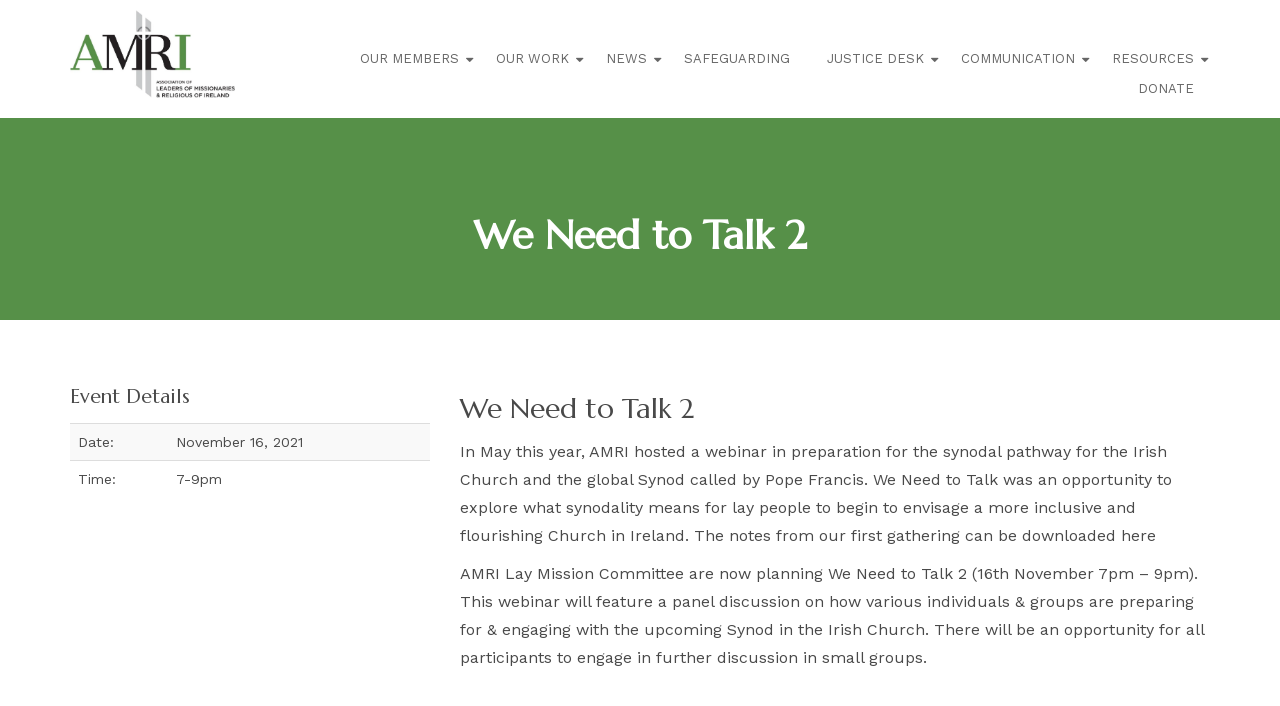

--- FILE ---
content_type: text/css; charset=utf-8
request_url: https://www.amri.ie/wp-content/cache/min/1/wp-content/themes/graphedia-base-theme/assets/css/graphedia.css?ver=1766146946
body_size: 5566
content:
@import url(https://fonts.googleapis.com/css2?family=Roboto:ital,wght@0,100;0,300;0,400;0,500;0,700;0,900;1,100;1,300;1,400;1,500;1,700;1,900&display=swap);@import url(https://fonts.googleapis.com/css2?family=Work+Sans:ital,wght@0,100;0,200;0,300;0,400;0,500;0,600;0,700;0,800;0,900;1,100;1,200;1,300;1,400;1,500;1,600;1,700;1,800;1,900&display=swap);@import url(https://fonts.googleapis.com/css2?family=Cormorant+Upright:wght@600;700&display=swap);@import url(https://fonts.googleapis.com/css2?family=Marcellus&display=swap);@media (min-width:1200px){.container{max-width:1200px}}*,*:focus,*:hover{outline:0 transparent!important}img{height:auto;max-width:100%}.container{z-index:2;position:relative}.no-padding{padding:0}.bold{font-weight:700}.npr{padding-right:0}.npl{padding-left:0}.site-content{background-color:#fff}body,p,h1,h2,h3,h4,h5,h6,li{font-family:'Work Sans',sans-serif;color:#494949}p,li{color:#494949;line-height:28px;font-size:16px;font-weight:400}h1,h2,h3,h4,h5,h6{font-family:'Marcellus',serif}h1,.h1{font-size:48px;line-height:60px}h2,.h2{color:#000;font-size:36px;line-height:46px}@media only screen and (max-width:576px){h2,.h2{color:#000;font-size:30px;line-height:44px}}h3,.h3{font-size:28px;line-height:38px}h4,.h4{font-size:20px;line-height:33px}a{color:#569048}a.e-btn{display:inline-block;text-align:center;background-color:#fff;color:#579049;border:2px solid #579049;font-family:'Work Sans',sans-serif;font-size:14px;font-weight:500;line-height:20px;padding:8px 36px;text-decoration:none;transition:0.3s;letter-spacing:1px;text-transform:uppercase}a.e-btn:hover{background:#579049;color:#fff;transition:0.3s}.e-btn-container{padding:30px 0}a.e-btn.e-btn-full{width:100%}.c-block{position:relative;z-index:1}.c-block__white{background-color:#fff}.c-block__light-grey{background-color:#f5f5f5;background-position:center;background-repeat:no-repeat;z-index:2}.c-block__accent{background-color:#579049;color:#fff}.c-block__accent p,.c-block__accent h1,.c-block__accent h2,.c-block__accent h3,.c-block__accent h4,.c-block__accent h5,.c-block__accent h6,.c-block__accent p,.c-block__accent li{color:#fff}.c-block__accent a.e-btn{background-color:#579049;color:#fff;border:2px solid #fff;transition:0.3s}.c-block__accent a.e-btn:hover{background-color:#fff;color:#494949;border:2px solid #fff;transition:0.3s}.c-block__dark{background-color:#494949;color:#fff}.c-block__dark p,.c-block__dark h1,.c-block__dark h2,.c-block__dark h3,.c-block__dark h4,.c-block__dark h5,.c-block__dark h6,.c-block__dark p,.c-block__dark li{color:#fff}.c-block__dark a.e-btn{background-color:#494949;color:#fff;border:2px solid #fff;transition:0.3s}.c-block__dark a.e-btn:hover{background-color:#fff;color:#494949;border:2px solid #fff;transition:0.3s}.header-wrapper{background-color:#fff;width:100%;height:120px;border-bottom:2px solid #569048}.col-header{display:inline-block}.site-branding img.site-logo{margin-top:10px;margin-bottom:10px}ul#primary-menu{margin:0;padding:0;width:100%;text-align:right;display:inline-block}ul#primary-menu>li{margin:0;padding:0;list-style:none;list-style-image:none;display:inline-block;position:relative}ul#primary-menu li a{background:none;color:#666;display:block;font-family:'Work Sans',sans-serif;font-size:13px;line-height:30px;padding-left:16px;padding-right:16px;text-align:center;text-decoration:none;text-transform:uppercase;font-weight:400}ul#primary-menu li a:hover{color:#569048;transition:all 0.3s}ul#primary-menu>li.menu-item-has-children>a:after{font-family:FontAwesome;content:"\f0d7";display:block;float:right;position:absolute;right:2px;top:2%}ul#primary-menu>li a span{display:block}ul#primary-menu li ul.sub-menu{display:none;position:absolute;list-style:none;margin:0;padding:0;left:0;width:300px;z-index:999;background-color:#f2f2f2}ul#primary-menu li.menu-item-has-children:hover ul.sub-menu{display:block}.main-navigation .woo-cart-item{display:none!important}.main-navigation{margin-top:44px}.card .card-inner{background-color:#fff;margin-bottom:35px}.card .card-inner .entry{margin-bottom:20px}.card .card-inner .entry-thumb{position:relative;overflow:hidden}.card .card-inner .entry-thumb .thumb-link img{vertical-align:bottom;-moz-transition:all 0.3s ease-in-out;-o-transition:all 0.3s ease-in-out;-webkit-transition:all 0.3s ease-in-out;-ms-transition:all 0.3s ease-in-out;transition:all 0.3s ease-in-out;width:100%;height:420px;object-fit:cover}.card .card-inner .entry-thumb .thumb-link::before{content:"";display:block;background:rgba(171,30,36,.8);opacity:0;visibility:hidden;position:absolute;top:0;left:0;width:100%;height:100%;-moz-transition:all 0.3s ease-in-out;-o-transition:all 0.3s ease-in-out;-webkit-transition:all 0.3s ease-in-out;-ms-transition:all 0.3s ease-in-out;transition:all 0.3s ease-in-out;z-index:1}.card .card-inner .entry-thumb .thumb-link::after{content:"...";font-size:4.5rem;z-index:1;display:block;height:90px;width:90px;letter-spacing:-2.6px;line-height:90px;margin-left:-45px;margin-top:-45px;position:absolute;left:50%;top:50%;text-align:center;color:#FFF;opacity:0;visibility:hidden;-moz-transition:all 0.3s ease-in-out;-o-transition:all 0.3s ease-in-out;-webkit-transition:all 0.3s ease-in-out;-ms-transition:all 0.3s ease-in-out;transition:all 0.3s ease-in-out;-webkit-transform:scale(.5);-ms-transform:scale(.5);transform:scale(.5)}.card .card-inner .entry-thumb:hover .thumb-link::before{opacity:1;visibility:visible}.card .card-inner .entry-thumb:hover .thumb-link::after{opacity:1;visibility:visible;-webkit-transform:scale(1);-ms-transform:scale(1);transform:scale(1)}.card .card-inner .entry-thumb:hover .thumb-link img{-webkit-transform:scale(1.05);-ms-transform:scale(1.05);transform:scale(1.05)}.card .card-inner .entry-text{padding:9px;background-color:#fff}.card .card-inner .entry-header .entry-title{font-size:20px;line-height:1.32;margin-bottom:1.8rem;word-wrap:break-word;white-space:nowrap;overflow:hidden;text-overflow:ellipsis}.card .entry-excerpt{min-height:90px}.card .portfolio-content{background:#f7f7f7;margin:0 10px;padding:40px 20px}.portfolio-separator{height:4px;background:#7d779a;width:40px}.card .portfolio-title h3{color:#494949;font-weight:300;font-size:38px;line-height:44px;text-align:left}.card .portfolio-button{margin-top:30px}.card .portfolio-button a.btn-block{display:initial}.card .portfolio-button a.btn-primary{background:#579049;border:1px solid #579049;font-size:14px;color:#fff;padding:10px 20px;letter-spacing:1px;cursor:pointer}.card .portfolio-button a.btn-primary:hover{background:#41484E;border:1px solid #41484E;font-size:14px;color:#fff;transition:0.3s}#back-to-top{position:fixed;bottom:40px;right:40px;z-index:9999;width:32px;height:32px;text-align:center;line-height:30px;background:#579049;color:#fff;cursor:pointer;border:0;text-decoration:none;transition:opacity 0.2s ease-out;opacity:0}#back-to-top:hover{background:#579049}#back-to-top.show{opacity:1}#secondary .widget ul,#colophon .widget ul{list-style:none;padding:0;margin:0}.latest-news .blog-img{padding:0}.latest-news .post-title h3{margin-top:0}.latest-news .date{font-size:12px}.latest-news .date::before{font-family:FontAwesome;content:"\f073";margin-right:8px}.posted-on time::before{font-family:FontAwesome;content:"\f073";margin-right:3px}body.blog .content-area{background:#fff}#bricks{padding-top:4.2rem}#bricks .masonry{max-width:1200px}#bricks .pagination{margin-top:6rem}#bricks.with-top-sep{position:relative}#bricks.with-top-sep::before{content:"";display:block;position:absolute;left:50%;top:0;margin-left:-100px;width:200px;height:1px;background-color:#D1D1D1}.bricks-wrapper:before,.bricks-wrapper:after{content:"";display:table}.bricks-wrapper:after{clear:both}.bricks-wrapper .grid-sizer,.bricks-wrapper .brick{width:33.33333%}.bricks-wrapper .brick{float:left;padding:0 20px}.bricks-wrapper .featu-grid{width:50%}.bricks-wrapper .featured-grid .entry-content{width:100%;background:#151515}@media only screen and (max-width:1280px){.bricks-wrapper .grid-sizer,.bricks-wrapper .brick{width:33.33333%}.bricks-wrapper .featured-grid{width:66.66667%}}@media only screen and (max-width:1024px){.bricks-wrapper .brick{padding:0 18px}}@media only screen and (max-width:960px){.bricks-wrapper .grid-sizer,.bricks-wrapper .brick{width:50%}.bricks-wrapper .featured-grid{width:100%}}@media only screen and (max-width:768px){.bricks-wrapper .brick{padding:0 15px}}@media only screen and (max-width:600px){#bricks .row{max-width:460px}.bricks-wrapper .grid-sizer,.bricks-wrapper .brick{width:100%;padding:0 10px;clear:both}}@media only screen and (max-width:400px){.bricks-wrapper .brick{width:100%!important;float:none!important;clear:both!important;margin-left:0;margin-right:0;padding:0}}.js .animate-this{opacity:0}.oldie .animate-this .no-cssanimations .animate-this{opacity:1}.bricks-wrapper .entry{margin-bottom:40px}.bricks-wrapper .entry-thumb{position:relative;overflow:hidden}.bricks-wrapper .entry-thumb img{width:100%;height:200px;object-fit:cover;object-position:center}.bricks-wrapper .entry-thumb .thumb-link img{vertical-align:bottom;-moz-transition:all 0.3s ease-in-out;-o-transition:all 0.3s ease-in-out;-webkit-transition:all 0.3s ease-in-out;-ms-transition:all 0.3s ease-in-out;transition:all 0.3s ease-in-out}.bricks-wrapper .entry-thumb .thumb-link::before{content:"";display:block;background:rgba(0,0,0,.5);opacity:0;visibility:hidden;position:absolute;top:0;left:0;width:100%;height:100%;-moz-transition:all 0.3s ease-in-out;-o-transition:all 0.3s ease-in-out;-webkit-transition:all 0.3s ease-in-out;-ms-transition:all 0.3s ease-in-out;transition:all 0.3s ease-in-out;z-index:1}.bricks-wrapper .entry-thumb .thumb-link::after{content:"...";font-size:4.5rem;z-index:1;display:block;height:90px;width:90px;letter-spacing:-2.6px;line-height:90px;margin-left:-45px;margin-top:-45px;position:absolute;left:50%;top:50%;text-align:center;color:#FFF;opacity:0;visibility:hidden;-moz-transition:all 0.3s ease-in-out;-o-transition:all 0.3s ease-in-out;-webkit-transition:all 0.3s ease-in-out;-ms-transition:all 0.3s ease-in-out;transition:all 0.3s ease-in-out;-webkit-transform:scale(.5);-ms-transform:scale(.5);transform:scale(.5)}.bricks-wrapper .entry-thumb:hover .thumb-link::before{opacity:1;visibility:visible}.bricks-wrapper .entry-thumb:hover .thumb-link::after{opacity:1;visibility:visible;-webkit-transform:scale(1);-ms-transform:scale(1);transform:scale(1)}.bricks-wrapper .entry-thumb:hover .thumb-link img{-webkit-transform:scale(1.05);-ms-transform:scale(1.05);transform:scale(1.05)}.bricks-wrapper .entry-text{padding:1.8rem 2.8rem 3.6rem;background-color:#fff}.bricks-wrapper .entry-header .entry-meta{font-size:1.5rem;margin-bottom:1.2rem}.bricks-wrapper .entry-header .entry-meta a,.bricks-wrapper .entry-header .entry-meta a:visited{color:#494949}.bricks-wrapper .entry-header .cat-links a:last-child::after{display:none}.bricks-wrapper .entry-excerpt{font-size:1.5rem;line-height:2.7rem;color:#494949}.blog-single{margin-bottom:30px}.blog-single .post-thumb img{width:100%;height:auto;max-height:450px;object-fit:contain;margin-bottom:30px}.blog-single .entry-meta{font-size:1.5rem;list-style:none;margin-left:0;margin-bottom:8px;margin-top:8px;color:#999}.blog-single .entry-meta a,.blog-single .entry-meta a:visited{color:#494949}.blog-single .entry-meta li{display:inline-block;padding-left:0}.blog-single .entry-meta .date{margin-right:1rem}.blog-single .entry-meta .cat a{margin-right:5px}.blog-single .entry-meta .cat a:last-child{margin-right:0}.blog-single .entry-meta .cat a::after{content:","}.blog-single .entry-meta .cat a:last-child::after{content:none}.blog-single .tags{margin:6rem 0 4.2rem}.blog-single .tags span{color:#151515;margin-right:1rem;font-size:1.5rem}.blog-single .tags a{color:#999;margin-right:1rem}.blog-single .author-profile{margin-top:9rem;padding-left:9rem;position:relative}.blog-single .author-profile a,.blog-single .author-profile a:visited{color:#494949}.blog-single .author-profile img{margin:.6rem 0 0 0!important;width:6rem;height:6rem;border-radius:50%;position:absolute;left:0;top:0}.blog-single .author-profile p{margin-bottom:1.2rem}.blog-single .author-profile .author-social{list-style:none;margin-left:0;font-size:1.4rem;text-transform:uppercase;letter-spacing:.1rem}.blog-single .author-profile .author-social li{display:inline-block;margin-right:.8rem;padding-left:0}.blog-single .author-profile .author-social a{color:#999}.blog-single .pagenav{padding-top:1.5rem;margin:12rem 0;border-top:1px solid rgba(0,0,0,.1)}.blog-single .pagenav div{padding-top:1.5rem;float:left;width:50%}.blog-single .pagenav a{font-size:2.1rem;line-height:1.571;border:none;color:#494949}.blog-single .pagenav a span{font-size:1.5rem;line-height:3rem;display:block;margin-bottom:1.5rem;color:#999;-moz-transition:all 0.3s ease-in-out;-o-transition:all 0.3s ease-in-out;-webkit-transition:all 0.3s ease-in-out;-ms-transition:all 0.3s ease-in-out;transition:all 0.3s ease-in-out}.blog-single .pagenav a:hover span{color:#494949}@media only screen and (max-width:768px){.blog-single .entry-meta{font-size:1.5rem}.blog-single .pagenav div{float:none;width:100%}.blog-single .pagenav div:first-child{margin-bottom:.9rem}}@media only screen and (max-width:600px){.blog-single .author-profile{padding-left:0;text-align:center}.blog-single .author-profile img{position:static;width:6.6rem;height:6.6rem;margin:0 0 .6rem 0!important}.blog-single .pagenav{text-align:center}}.header-inner{position:relative;height:120px;z-index:999}.slick-slide{margin:10px 25px}.gr-home-banner{position:relative;width:100%;height:500px;color:#fff}.gr-home-banner__slide{background-color:#569048;background-repeat:no-repeat;background-position:center;background-size:cover;width:100%;height:500px;position:relative}.gr-home-banner__slide:before{content:'';position:absolute;top:0;left:0;width:100%;height:100%;background-color:rgba(0,0,0,.2)}.gr-home-banner__slide-content{display:table;width:100%;height:400px}.gr-home-banner__slide-content>.inner{display:table-cell;width:100%;vertical-align:middle;text-align:center}.gr-home-banner__slide-content p.gr-home-banner__slide-content_small{color:#fff;font-family:'Work Sans',sans-serif;font-size:18px;line-height:24px;text-transform:uppercase;font-weight:500;margin-top:50px}.gr-home-banner__slide-content_bottom{display:table;width:100%;height:100px}.gr-home-banner__slide-content h2{color:#fff;font-size:66px;line-height:70px;font-family:'Cormorant Upright',serif;font-weight:700;margin-bottom:50px;font-style:italic}.gr-home-banner__slide-content_bottom>.inner{display:table-cell;width:100%;vertical-align:middle;text-align:center}.gr-home-banner__slide-content_bottom p.gr-home-banner__slide-content_bottom_quote{color:#fff;font-family:'Work Sans',sans-serif;font-size:18px;line-height:24px;text-transform:uppercase;font-weight:400;font-style:italic}.gr-home-introduction{padding-top:50px;padding-bottom:50px}.gr-home-introduction h1{font-size:44px;line-height:54px}.gr-home-introduction__newsletter{padding:2.8rem 2.8rem 2rem;overflow:hidden;border:1px solid #F1F2F3;background:#f7f7f7}.gr-home-introduction__newsletter .gfield_label{font-weight:400!important;font-size:14px!important}.gr-home-introduction__newsletter label#label_2_3_1{font-weight:400;font-size:13px;font-style:italic;padding-left:10px}.gr-home-introduction__newsletter .gform_footer input.button{width:100%}.gr-home-recent{background-color:#f7f7f7}.gr-home-recent__item{border:1px solid #F1F2F3;margin-bottom:30px;background-color:#fff;box-shadow:rgba(0,0,0,.04) 0 3px 5px}.gr-home-recent__item h3{color:#579049;font-size:22px;text-transform:uppercase}.gr-home-recent__item .gr-home-recent__inner{padding:0 2.8rem 1.7rem}.gr-home-recent__item h2.gr-home-recent__item-title{margin-top:0;font-family:'Work Sans',sans-serif;font-size:19px;line-height:24px;font-weight:400}.gr-home-recent__item h2.gr-home-recent__item-title span{margin-top:0;font-family:'Work Sans',sans-serif;font-size:15px;line-height:17px;font-weight:400;text-transform:initial}.gr-home-recent__item-p{margin-top:0;font-family:'Work Sans',sans-serif;font-size:15px;line-height:17px;font-weight:400;text-transform:initial;color:#fff}.gr-home-recent__item p.gr-home-recent__item-text{height:175px}.gr-home-recent__item img.gr-home-recent__item-image{width:100%;height:200px;object-position:center;object-fit:cover}.gr-home-recent__item.gr-home-recent__image{background-color:#569048}.gr-home-recent__item.gr-home-recent__image h3{color:#fff}.gr-home-recent__item.gr-home-recent__image h2.gr-home-recent__item-title{margin-top:0;font-family:'Work Sans',sans-serif;font-size:18px;line-height:24px;text-transform:uppercase;font-weight:400;color:#fff;height:auto;border-bottom:1px solid #6eaa5f;padding-top:3px;padding-bottom:10px}.gr-home-recent__item.gr-home-recent__image a.e-btn{background-color:#579049;color:#fff;border:2px solid #fff}.gr-home-recent__item.gr-home-recent__image a.e-btn:hover{background:#fff;color:#579049}.gr-home-recent__webinar{padding:0;border:1px solid #F1F2F3;margin-bottom:20px}.gr-home-recent__webinar-inner{padding:0 2.8rem 1.7rem}.gr-home-recent__webinar h3{color:#579049;margin-top:22px}.gr-home-recent__webinar h2.gr-home-recent__item-title{margin-top:0;font-family:'Work Sans',sans-serif;font-size:18px;line-height:24px;text-transform:uppercase;font-weight:500}.gr-home-recent__video-container{display:block;height:0;overflow:hidden;padding:0;padding-bottom:56%;position:relative;margin-bottom:15px}.gr-home-recent__video-container iframe{position:absolute;top:0;bottom:0;left:0;width:100%;height:100%;border:0}.gr-home-events{margin-bottom:20px}.gr-home-event{padding-top:30px;padding-bottom:30px;background:#fff}.gr-home-event:nth-child(even){padding-top:30px;padding-bottom:30px;background:#f5f5f5}.gr-home-event__title h2{margin-top:0;font-family:'Work Sans',sans-serif;font-size:20px;line-height:26px;font-weight:500}.gr-home-event__date{display:inline-block;text-align:center;background-color:#579049;color:#fff;border:2px solid #579049;font-family:'Work Sans',sans-serif;font-size:13px;font-weight:500;line-height:20px;padding:3px 12px;letter-spacing:1px;text-transform:uppercase;margin-bottom:20px}a.e-btn-event{display:inline-block;text-align:center;background-color:#fff;color:#579049;border:2px solid #579049;font-family:'Work Sans',sans-serif;font-size:14px;font-weight:500;line-height:20px;padding:8px 36px;text-decoration:none;transition:0.3s;letter-spacing:1px;text-transform:uppercase;margin-top:15px}.gr-home-logos{padding-top:30px;padding-bottom:30px}img.gr-slide__image{height:80px;object-fit:contain;object-position:center}.default_text .c-text_w_headings__headings h2{margin-top:0;text-align:left;color:#579049;font-weight:600;text-transform:uppercase}.c-block__light-grey.default_text .c-text_w_headings__headings h2{color:#579049}.c-block__accent.default_text .c-text_w_headings__headings h2{color:#fff}.c-block__dark.default_text .c-text_w_headings__headings h2{color:#fff}.vertical-auto{margin-top:auto;margin-bottom:auto}img.image_and_text__image{width:100%;height:auto;object-fit:cover;object-position:center;padding:15px}.image_and_text .rightside .c-block__sidebyside_content .introduction_text{text-align:left;padding-right:6%}.image_and_text .introduction_text h2{text-align:left;color:#579049}.image_and_text .introduction_text{text-align:left}.c-block__light-grey.image_and_text .introduction_text h2{margin-top:0;color:#579049}.c-block__accent.image_and_text .introduction_text h2{margin-top:0;color:#fff}.c-block__dark.image_and_text .introduction_text h2{margin-top:0;color:#fff}.page_grid__card{margin:10px 0 30px;background-color:#579049;position:relative;border:2px solid #579049;overflow:hidden}.page_grid__container>div:nth-child(even)>.page_grid__card{background-color:#f7f7f7;border:2px solid #f7f7f7}.page_grid__image{position:relative;opacity:1;width:100%;height:200px;object-fit:cover;object-position:center;transition:all 0.3s;z-index:1}.page_grid__thumb a:before{content:"";width:100%;height:100%;z-index:2}.page_grid__thumb a:hover{opacity:.5;transition:all 0.3s}h2.page_grid__title{width:90%;font-size:30px;line-height:44px;position:absolute;bottom:0;left:50%;transform:translate(-50%,0);-ms-transform:translate(-50%,0);z-index:3}h2.page_grid__title{color:#fff}.staff_grid__card{background-color:#f5f5f5;margin-bottom:20px}.staff_grid__card-content-container{padding:15px;height:155px;width:100%;display:table}.staff_grid__card-content{display:table-cell;vertical-align:middle;text-align:center}h3.staff_grid__name{text-align:center;margin-top:0;font-size:24px;line-height:30px}h4.staff_grid__position{text-align:center;margin-top:0;font-size:18px;line-height:22px;color:#579049}.gr-cta-content{text-align:center;width:70%;margin-left:auto;margin-right:auto;float:none}.gr-cta-content h2{text-align:center;margin:0 0 30px}.gr-cta-button{text-align:center}.gr-video-container{display:block;height:0;overflow:hidden;padding:0;padding-bottom:56%;position:relative}.gr-video-container iframe{position:absolute;top:0;bottom:0;left:0;width:100%;height:100%;border:0}.table-striped>tbody>tr:nth-of-type(even){background-color:#fff}.main-image-wrapper{background-color:#569048;background-repeat:no-repeat;background-position:center;background-size:cover;width:100%;height:200px;position:relative}.main-image-wrapper{display:table;width:100%;height:200px}.main-image-wrapper>.page-heading{display:table-cell;width:100%;vertical-align:middle;text-align:center}.main-image__title{position:relative;color:#fff;font-weight:700;font-size:40px;margin:50px 0 50px}.news-block__content{overflow:hidden;border:1px solid #F1F2F3;box-shadow:rgba(0,0,0,.04) 0 3px 5px}.blog .entry-text .date.blog-single-date{font-weight:600;color:#579049;text-transform:uppercase}.blog .bricks-wrapper .entry-text{padding:1.8rem 2.8rem 2.7rem}.blog .entry-text .entry-more a{color:#579049;text-transform:uppercase;font-weight:600;text-decoration:none}.news-block__content h1.entry-title{color:#494949;margin-top:0;font-family:'Work Sans',sans-serif;font-size:20px;line-height:28px;font-weight:500}.news-block__content h1.entry-title a{color:#494949}.page-template-page-justice-desk .news-block__content{overflow:hidden;border:1px solid #F1F2F3}.page-template-page-justice-desk .bricks-wrapper .entry-text{padding:1.8rem 2.8rem 2.7rem}.page-template-page-justice-desk .entry-text .entry-more a{color:#579049;text-transform:uppercase;font-weight:600;text-decoration:none}@-moz-document url-prefix(){.fixed-image{background:none;-ms-transform:translate3d(0,0,0);-webkit-transform:translate3d(0,0,0);transform:translate3d(0,0,0);-webkit-text-fill-color:transparent;-webkit-background-clip:text;background-clip:text}.fixed-image img{visibility:visible}}footer{margin-top:30px;padding:0;background-color:#494949;position:relative;overflow:hidden}.footer-widgets{text-decoration:none;font-weight:400;font-size:15px;line-height:20px;color:#fff;padding-top:40px;padding-bottom:30px}.footer-widgets a:hover{text-decoration:none;color:#fff}.footer-widgets h2.widget-title{color:#fff;font-size:18px;font-weight:400;line-height:18px;letter-spacing:1px}.footer-widgets p{color:#fff}ul#footer-menu{margin:0;padding:0;text-transform:uppercase;list-style:none;display:flex;justify-content:flex-start;align-items:flex-start;background-color:#333;padding:10px}#footer-menu li a{color:#fff;font-size:13px;line-height:16px;padding:0 10px}#footer-menu a:hover{color:#579049}#footer-menu li{text-align:center;flex-grow:1;position:relative;border-right:1px #fff solid}#footer-menu li:last-child{border-right:none}.copyright-wrapper{text-decoration:none;padding:10px 0;background-color:#333;position:relative}.copyright-wrapper p{font-weight:400;font-size:15px;line-height:28px;color:#fff}#gr-branding a{font-weight:400;font-size:15px;line-height:28px;color:#fff}.footer-copyright{margin:0}.team-member .team-inner{padding:10px!important;text-align:center;background-color:#fff;overflow:hidden;border:1px solid #ffffff!important}.team-member .team-picture{width:140px!important;height:140px!important;background-position:center;background-size:contain;border:2px solid #006871}.team-member .team-inner h3{color:#006871;font-size:20px;line-height:1.5em;font-weight:700}.team-member .team-inner h5{color:#008A3F;font-size:14px;line-height:1.5em}.team-member .btn-primary{color:#fff;background-color:#008A3F;border-color:#008A3F}.post-nav .pager li>a,.post-nav .pager li>span{display:inline-block;padding:5px 14px;background-color:#fff;border:1px solid #ddd;border-radius:0;margin:0 2px}.global-social{margin-top:5px}.global-social a{text-decoration:none}.global-social ul{margin:0;padding:0;list-style:none}.global-social ul li{background-image:none;padding:0;margin:0;float:none;display:inline-block;vertical-align:middle;font-weight:300;font-size:16px;text-transform:uppercase;margin-right:3px}.global-social ul li a .fa{display:block;width:30px;height:30px;text-align:center;line-height:30px;background:#579049;color:#fff;border:1px solid #579049;border-radius:50%;font-size:17px;transition:all .3s}.global-social ul li a:hover .fa{background:#000;color:#fff;border:1px solid #000;transition:all .3s}.menu-icon-font,.menu-icon-font a{font-family:FontAwesome!important}body .gform_wrapper{margin-top:0px!important}body .gform_wrapper input[type=text],body .gform_wrapper input[type=tel],body .gform_wrapper input[type=email],body .gform_wrapper textarea{padding:10px 17px!important;width:100%;margin:0;font-size:16px!important;border:1px solid #cccccc!important;color:#616161!important;font-weight:500!important}body .gform_wrapper li.hidden_label input{margin-top:0px!important}body .gform_wrapper .gform_footer{padding-top:0px!important}body .gform_wrapper .gform_body .gform_fields .gfield .address_country select{padding:10px 17px!important;width:100%;margin:0;font-size:16px!important;border:1px solid #cccccc!important;color:#616161!important;font-weight:500!important}body .gform_wrapper .gform_footer input.button{background:#111;border:1px solid #111;font-size:15px;color:#fff;padding:8px 34px;letter-spacing:1px;cursor:pointer}body .gform_wrapper .gform_footer input.button:hover{background:#579049;border:1px solid #579049}body .gform_wrapper span.ginput_total{font-size:22px!important;font-weight:500!important}body .gform_wrapper .field_sublabel_below .ginput_complex.ginput_container label{color:#b3b3b3!important}::-webkit-input-placeholder{color:#b3b3b3!important;opacity:1}:-moz-placeholder{color:#b3b3b3!important;opacity:1}::-moz-placeholder{color:#b3b3b3!important;opacity:1}:-ms-input-placeholder{color:#b3b3b3!important;opacity:1}.gr-watermark{position:absolute;display:block;top:200px;right:50px;width:246px;height:1412px;background-image:url(../../../../../../../../themes/graphedia-base-theme/assets/images/cross-large.png);z-index:1}@media only screen and (max-width:576px){.gr-watermark{display:none}}.event_date_{color:#fff;font-size:20px}.single-event .main-image__title{position:relative;color:#fff;font-weight:700;font-size:40px;margin:50px 0 19px}.mob-retina-logo{max-width:112px!important}.e-btn-container--donate{padding:2rem 2.8rem;border:1px solid #F1F2F3;background:#f7f7f7;text-align:center}.e-btn.e-btn--donate{position:relative;display:inline-flex;align-items:center;justify-content:center;gap:8px;background-color:#fff;color:#579049;border:5px solid #579049;border-radius:999px;padding:10px 36px;font-weight:600;text-transform:uppercase;text-decoration:none;transition:all 0.3s ease;cursor:pointer;box-shadow:0 14px 30px rgba(0,0,0,.16)}.e-btn.e-btn--donate::after{content:'♥';color:#579049;font-size:16px;margin-left:0;transition:color 0.3s ease}.e-btn.e-btn--donate:hover,.e-btn.e-btn--donate:focus{background-color:#579049;color:#fff;text-decoration:none}.e-btn.e-btn--donate:hover::after,.e-btn.e-btn--donate:focus::after{color:#fff}@media only screen and (max-width:641px){a.e-btn.e-btn-full.e-btn--donate{line-height:2;min-height:32px}}.page-id-204 .gform_wrapper.gravity-theme .gform_footer{padding:0!important}.page-id-204 .gform_wrapper.gravity-theme .gform_footer input{margin-bottom:0!important}.newsletter-image{width:100%;object-fit:cover;display:inline-block;margin-bottom:2rem}.login-box{max-width:720px;width:100%;margin:0 auto;padding:28px 28px;background:#fff;border-radius:18px;box-shadow:0 10px 30px rgba(0,0,0,.08);border:1px solid rgba(0,0,0,.06)}.login-box .gform_wrapper,.login-box form{margin:0}.login-box h1,.login-box h2,.login-box h3{margin:0 0 10px;font-weight:700;line-height:1.2}.login-box p{margin:0 0 14px;line-height:1.5;color:rgba(0,0,0,.78)}.login-box .gform_fields{display:grid;grid-template-columns:1fr;gap:14px}.login-box .gfield_label{display:block;margin:6px 0 6px;font-weight:600;font-size:14px;color:rgba(0,0,0,.85)}.login-box input[type="text"],.login-box input[type="email"],.login-box input[type="password"],.login-box input[type="tel"],.login-box input[type="url"],.login-box select,.login-box textarea{width:100%;border:1px solid rgba(0,0,0,.12);padding:12px 14px;font-size:16px;background:#fff;outline:none;box-shadow:none;transition:border-color .2s ease,box-shadow .2s ease}.login-box input[type="text"]:focus,.login-box input[type="email"]:focus,.login-box input[type="password"]:focus,.login-box select:focus,.login-box textarea:focus{border-color:rgba(0,0,0,.28)}.login-box .gfield_checkbox,.login-box .ginput_container_checkbox{margin-top:4px}.login-box input[type="checkbox"]{width:16px;height:16px;vertical-align:middle}.login-box .gform_footer,.login-box .gform_page_footer{margin-top:16px}.login-box input[type="submit"],.login-box button[type="submit"],.login-box .gform_button{appearance:none;border:0;padding:12px 18px;font-weight:700;font-size:15px;cursor:pointer;transition:transform .05s ease,filter .2s ease,box-shadow .2s ease;background-color:#569048;color:#fff}.login-box input[type="submit"]:hover,.login-box button[type="submit"]:hover,.login-box .gform_button:hover{filter:brightness(1.05)}.login-box input[type="submit"]:active,.login-box button[type="submit"]:active,.login-box .gform_button:active{transform:translateY(1px)}.login-box a{text-decoration:underline;text-underline-offset:3px}@media (max-width:575px){.login-box{padding:18px 16px;border-radius:16px}}.login-box{margin-left:auto!important;margin-right:auto!important}.login-box{display:block;max-width:640px;width:100%;margin-top:40px}.page-space .row.justify-content-center{display:flex!important;justify-content:center!important}.page-space .row.justify-content-center>[class*="col-"]{display:flex!important;justify-content:center!important}

--- FILE ---
content_type: application/javascript; charset=utf-8
request_url: https://www.amri.ie/wp-content/cache/min/1/wp-content/themes/graphedia-base-theme/assets/js/custom.js?ver=1766146946
body_size: 843
content:
jQuery(document).ready(function($){$(".gr-scale-menu-link").click(function(e){e.preventDefault();$(".gr-scale-menu-overlay").toggleClass("open");$(".gr-scale-menu").toggleClass("open")});var ssMasonryFolio=function(){var containerBricks=$('.bricks-wrapper');containerBricks.imagesLoaded(function(){containerBricks.masonry({itemSelector:'.entry',columnWidth:'.grid-sizer',percentPosition:!0,resize:!0})})};var ssBricksAnimate=function(){var animateEl=$('.animate-this');$(window).on('load',function(){setTimeout(function(){animateEl.each(function(ctr){var el=$(this);setTimeout(function(){el.addClass('animated fadeInUp')},ctr*200)})},200)});$(window).on('resize',function(){animateEl.removeClass('animate-this animated fadeInUp')})};ssBricksAnimate();ssMasonryFolio();equalheight=function(container){var currentTallest=0,currentRowStart=0,rowDivs=new Array(),$el,topPosition=0;$(container).each(function(){$el=$(this);$($el).height('auto')
topPostion=$el.position().top;if(currentRowStart!=topPostion){for(currentDiv=0;currentDiv<rowDivs.length;currentDiv++){rowDivs[currentDiv].height(currentTallest)}
rowDivs.length=0;currentRowStart=topPostion;currentTallest=$el.height();rowDivs.push($el)}else{rowDivs.push($el);currentTallest=(currentTallest<$el.height())?($el.height()):(currentTallest)}
for(currentDiv=0;currentDiv<rowDivs.length;currentDiv++){rowDivs[currentDiv].height(currentTallest)}})};$(window).on('load',function(){equalheight('.card .card-inner');equalheight('.card .card-inner');equalheight('.c-therapycard .c-therapycard__content');equalheight('.c-therapycard .c-therapycard__content')});$(window).resize(function(){equalheight('.card .card-inner');equalheight('.card .card-inner');equalheight('.c-therapycard .c-therapycard__content');equalheight('.c-therapycard .c-therapycard__content')});$(".arrows").on("click",function(e){e.preventDefault();var aTag=$("#start");$('html,body').animate({scrollTop:aTag.offset().top},'slow')});$('a[href*="#"]').not('[href="#"]').not('[href="#0"]').click(function(event){if(location.pathname.replace(/^\//,'')==this.pathname.replace(/^\//,'')&&location.hostname==this.hostname){var target=$(this.hash);target=target.length?target:$('[name='+this.hash.slice(1)+']');if(target.length){event.preventDefault();$('html, body').animate({scrollTop:target.offset().top},1000,function(){var $target=$(target);$target.focus();if($target.is(":focus")){return!1}else{$target.attr('tabindex','-1');$target.focus()}})}}});$('#lightgallery').lightGallery({pager:!0});jQuery(function($){$('.lazy').Lazy()});$(document).ready(function(){$('.gr-logo-slider').slick({dots:!1,infinite:!0,speed:300,slidesToShow:1,slidesToScroll:4,centerMode:!0,autoplay:!0,autoplaySpeed:2000,variableWidth:!0,})});AOS.init({duration:1200,disable:'mobile',})})